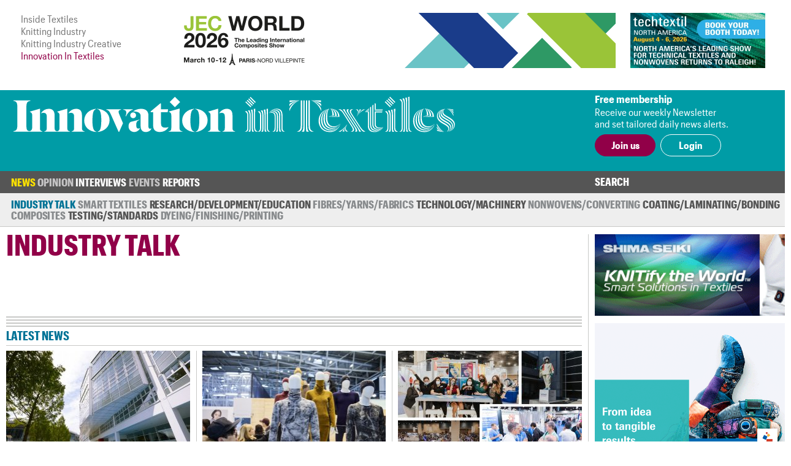

--- FILE ---
content_type: text/html; charset=UTF-8
request_url: https://www.innovationintextiles.com/industry-talk/?page=54&ipp=9&refresh=1
body_size: 5525
content:
<!DOCTYPE html>
<html xmlns="http://www.w3.org/1999/xhtml">
<head>
	<meta http-equiv="Content-Type" content="text/html; charset=utf-8"/>
	<meta name="google-translate-customization" content="d155ec45d26d4d55-8cb89f2540608ef3-ge33bc6fba8dc9a7f-16">
	<meta name="viewport" content="width=device-width, initial-scale=1, maximum-scale=1, user-scalable=no"/>
	<title>Latest Technical Textiles Industry News</title>
	<meta name="news_keywords" content="Industry Talk">
	<meta name="description" content="Business and company news from the global technical textiles industry including, new product launches, financial results, trading updates, appointments, mergers and acquisitions, and industry events.">
	<meta name="robots" content="noindex" />	<link rel="manifest" href="/site.webmanifest">
	<link rel="shortcut icon" href="/favicon.ico" type="image/x-icon">
	<link rel="stylesheet" type="text/css" href="/css/fonts/fonts.css">
	<link href="/css/style.css?v=221220-105617" rel="stylesheet" type="text/css" />
	<link href="/css/main.css?v=221220-105617" rel="stylesheet" type="text/css" />
	<link href="/css/engage.itoggle.css" rel="stylesheet" type="text/css" />
	<link href="/css/stylish-select.css" rel="stylesheet" type="text/css" />
<!--
	<link href="/css/advertisement.css?v=221220-105617" rel="stylesheet" type="text/css"/>
	<link href="/css/sidebars.css" rel="stylesheet" type="text/css"/>
	<link href="/css/responsive.css?v=221220-105617" rel="stylesheet" type="text/css"/>
-->
	<script src="/js/jquery-1.9.1.min.js" type="241f41908fe360a6ebcccec4-text/javascript" charset="utf-8"></script>

	<script type="241f41908fe360a6ebcccec4-text/javascript">

    var _gaq = _gaq || [];
    _gaq.push(["_setAccount", "UA-2910089-3"]);
    _gaq.push(["_trackPageview"]);

    (function () {
      var ga = document.createElement("script");
      ga.type = "text/javascript";
      ga.async = true;
      ga.src = ("https:" == document.location.protocol ? "https://ssl" : "http://www") + ".google-analytics.com/ga.js";
      var s = document.getElementsByTagName("script")[0];
      s.parentNode.insertBefore(ga, s);
    })();

	</script>

	<!-- Global site tag (gtag.js) - Google Analytics -->
	<script async src="https://www.googletagmanager.com/gtag/js?id=G-1XSJ6KTQW3" type="241f41908fe360a6ebcccec4-text/javascript"></script>
	<script type="241f41908fe360a6ebcccec4-text/javascript">
    window.dataLayer = window.dataLayer || [];
    function gtag(){dataLayer.push(arguments);}
    gtag('js', new Date());

    gtag('config', 'G-1XSJ6KTQW3');
	</script>


	<link href="https://fonts.googleapis.com/css?family=Lato:400,100,100italic,300,300italic,400italic,700,700italic,900,900italic"
	      rel="stylesheet" type="text/css"/>


</head>
<body>
<div class="container">
	<header class="header">
	<div class="above-masthead">
		<div class="wrapper">
			<div class="inner-wrapper">
				<ul id="it-site-list">
					<li><a href="https://insidetextiles.com" target="_blank">Inside Textiles</a></li>
					<li><a href="https://www.knittingindustry.com" target="_blank">Knitting Industry</a></li>
					<li><a href="https://knittingindustry.com/creative" target="_blank">Knitting Industry Creative</a></li>
					<li>Innovation In Textiles</li>
				</ul>
				<div id="head-ad">
	<div class="leaderboard-ad no-display-ipad"><a 
                                href="https://bansheewail.insidetextiles.com/ad/2492" 
                                target="_blank"
                                title="JEC"
                                rel="nofollow"
                              ><img 
                                src="https://bansheewail.insidetextiles.com/networkfiles/7e62bbb6ae4d1f74e676219c2eeeafe2/image.png" 
                                alt="JEC"
                                data-it-network='{"view_url":"https:\/\/bansheewail.insidetextiles.com\/view\/2492\/"}'
                            ></a></div>
	<div class="folio-ad-banner no-display-ipad"><a 
                                href="https://bansheewail.insidetextiles.com/ad/2499" 
                                target="_blank"
                                title="Techtextil North America"
                                rel="nofollow"
                              ><img 
                                src="https://bansheewail.insidetextiles.com/networkfiles/ee1a398d8df37d8d0ce9fb49d04481b0/image.jpg" 
                                alt="Techtextil North America"
                                data-it-network='{"view_url":"https:\/\/bansheewail.insidetextiles.com\/view\/2499\/"}'
                            ></a></div>
</div>
		    <div id="loadMobileImg"></div>
						<script type="241f41908fe360a6ebcccec4-text/javascript">
							jQuery(document).ready(function($) {
						  		$.get("https://mobile.innovationintextiles.com/mobile-ad.php", function(data) {
					     			$("#loadMobileImg").replaceWith(data);
								});
							});
						</script>			</div>
		</div>
	</div>
	<div class="masthead">
		<div class="wrapper">
			<div class="inner-wrapper">
				<h1 id="site-logo">
					<a href="/">
						<img class="mobile-logo" src="/images/innovation-in-textiles_logo_white.svg" width="188" height="87" alt="logo"/>
						<img class="desktop-logo" src="/images/innovation-in-textiles_logo_masthead.svg" width="720" alt="logo"/>
					</a>
				</h1>
				<div class="membership">
											<div class="text-section no-display-mobile">
							<p><strong>Free membership</strong></p>
							<p>Receive our weekly Newsletter<br />and set tailored daily news alerts.</p>
						</div>

						<div class="calls-to-action">
							<a href="/register/" class="button solid">Join us</a>

							<a href="/signin/" class="button hollow white no-display-mobile">Login</a>
							<a href="#" id="mobile-login" class="button hollow white display-mobile">Login</a>
						</div>
									</div>
			</div>
		</div>

	</div>
</header>
<div id="main-menu-container" class="menu">
		<div class="inner-wrapper">
			<div class="nav-container nav-container-desktop">
	<nav class="nav">
		<ul>
		<li class=" has_sub_menu active" data-submenu="0"><a href="/news/">News</a><ul class="submenu submenu_0 active"><li class="industry active"><a href="/industry-talk">Industry Talk</a></li><li class="smart"><a href="/smart-textiles-nanotechnology">Smart Textiles</a></li><li class="research"><a href="/research-development-education">Research/&#8203;Development/&#8203;Education</a></li><li class="fibres"><a href="/fibres-yarns-fabrics">Fibres/&#8203;Yarns/&#8203;Fabrics</a></li><li class="technology"><a href="/technology-machinery-equipment">Technology/Machinery</a></li><li class="nonwovens"><a href="/nonwovens">Nonwovens/&#8203;Converting</a></li><li class="coating"><a href="/coating-laminating-bonding">Coating/&#8203;Laminating/&#8203;Bonding</a></li><li class="composites"><a href="/composites">Composites</a></li><li class="testing"><a href="/testing-standards">Testing/&#8203;Standards</a></li><li class="dyeing"><a href="/dyeing-finishing-printing">Dyeing/&#8203;Finishing/&#8203;Printing</a></li></ul></li><li class=" has_sub_menu" data-submenu="1"><a href="/opinion/">Opinion</a><ul class="submenu submenu_1"><li class="general"><a href="/opinion">Latest</a></li><li class="general"><a href="/opinion-archive">Archive</a></li></ul></li><li class=" no_sub_menu" data-submenu="2"><a href="/interviews/">Interviews</a><ul class="submenu"><li>&nbsp;</li></ul></li><li class=" has_sub_menu" data-submenu="3"><a href="/exhibitions-conferences/">Events</a><ul class="submenu submenu_3"><li class="exhibition"><a href="/exhibitions-conferences">Exhibitions and Conferences</a></li></ul></li><li class=" no_sub_menu" data-submenu="4"><a href="/reports/">Reports</a><ul class="submenu"><li>&nbsp;</li></ul></li>		</ul>
		<div class="search-container">
			<a class="search-toggle">Search</a>
					<form class="search-form" action="/search" method="get" style="display: none">
						<input name="q" type="text" placeholder="Enter your search terms"/>
						<input type="submit" value="Go">
					</form>
		</div>
	</nav>

</div>

			
<div class="nav-container nav-container-mobile">
	<nav class="mobile-nav collapsed">
		<div class="mobile-nav"><ul class="mobile-nav-items collapsed" style=""><li class=" active"><a href="/news/" title="News" target="_self">News</a></li><li class=" inactive"><a href="/opinion/" title="Opinion" target="_self">Opinion</a></li><li class=" inactive"><a href="/interviews/" title="Interviews" target="_self">Interviews</a></li><li class=" inactive"><a href="/events-calendar/" title="Events" target="_self">Events</a></li><li class=" inactive"><a href="/reports/" title="Reports" target="_self">Reports</a></li><li class="active login" style="display: none;"><a>Login</a></li></ul><i class="fas fa-bars mobile-nav-icon"></i></div>
			<form class="account-form" id="login-form" action="/process/login.php" method="POST" style="display: none">
				<input type='hidden' name='login' value='1'/>
								<input type="hidden" name="token" id="token" value="5b733e357c834c436ac70bb19008adb2" tabindex="100"/>
				<input type="hidden" name="keep-logged" id="keep-logged" value="1" class="mini-switch"/>
				<input type="text" name="user" placeholder="Email"/>
				<input type="password" name="pass" placeholder="Password"/>
				<div class="login-form-buttons">
					<span>
						<button class="button hollow white" id="forgot-password">Forgot password</button>
					</span>
					<span>
						<input type="submit" class="button solid white" value="Sign in"/>
					</span>
				</div>
			</form>

			<form class="account-form" id="password-reset-form" action="/process/login.php" method="POST"
			      style="display: none">
				<input type="hidden" name="action" value="reset-password"/>
				<input type="text" name="emailaddress" placeholder="Email"/>
				<input type="submit" class="button solid white" value="Reset"/>
			</form>

			</nav>
</div>
		</div>
</div>


	<div class="page">
		<div class="wrapper">
			<div class="inner-wrapper">
				
<section class="content">

	<div class="template article-list">

		<header class="section-header">Industry Talk</header>

		<div class="col-span-3 triple-line-break-container">
	<div class="triple-line-break">
			</div>
</div>

		<header class="subheader no-display-mobile">Latest news</header>

		<section class="article-list news-subsection">
			<article class="right-border excerpt">
		    <a href="discover-innovations-live-at-techtextil-and-texprocess-2022"><img src="/uploads/13629/ttx_impressions_jlv_08-612x408-boxed-300x192-cropped.jpeg" />
		      
			    <p>Discover innovations live at Techtextil and Texprocess 2022</p>
			    
		    </a>
	    </article><div class="col-span-all single-line-break-container article-list-news-subsection-slb slb-0">
	<div class="single-line-break"></div>
</div><article class="right-border excerpt">
		    <a href="new-dates-for-ispo-munich-and-outdoor-by-ispo"><img src="/uploads/13623/ISPO-300x192-cropped.jpg" />
		      
			    <p>New dates for ISPO Munich and OutDoor by ISPO</p>
			    
		    </a>
	    </article><div class="col-span-all single-line-break-container article-list-news-subsection-slb slb-1">
	<div class="single-line-break"></div>
</div><article class=" excerpt">
		    <a href="save-the-dates-techtextil-north-america-and-texprocess-americas-2022"><img src="/uploads/13622/TTNA-300x192-cropped.jpg" />
		      
			    <p>Save the dates – Techtextil North America and Texprocess Americas 2022</p>
			    
		    </a>
	    </article><div class="col-span-all single-line-break-container article-list-news-subsection-slb slb-2">
	<div class="single-line-break"></div>
</div><article class="right-border excerpt">
		    <a href="engineering-durability-with-cordura"><img src="/uploads/13612/Cordura-300x192-cropped.jpg" />
		      
			    <p>Engineering durability with Cordura</p>
			    
		    </a>
	    </article><div class="col-span-all single-line-break-container article-list-news-subsection-slb slb-0">
	<div class="single-line-break"></div>
</div><article class="right-border excerpt">
		    <a href="forest-fibre-innovation-outlined-at-cop26"><img src="/uploads/13606/Sodra4-300x192-cropped.jpg" />
		      
			    <p>Forest fibre innovation outlined at COP26</p>
			    
		    </a>
	    </article><div class="col-span-all single-line-break-container article-list-news-subsection-slb slb-1">
	<div class="single-line-break"></div>
</div><article class=" excerpt">
		    <a href="funding-for-uk-smart-factory-projects"><img src="/uploads/13602/Smarter-300x192-cropped.jpg" />
		      
			    <p>Funding for UK smart factory projects</p>
			    
		    </a>
	    </article><div class="col-span-all single-line-break-container article-list-news-subsection-slb slb-2">
	<div class="single-line-break"></div>
</div><article class="right-border excerpt">
		    <a href="raw-material-prices-escalate-across-the-supply-chain"><img src="/uploads/13595/Toray-300x192-cropped.jpg" />
		      
			    <p>Raw material prices escalate across the supply chain</p>
			    
		    </a>
	    </article><div class="col-span-all single-line-break-container article-list-news-subsection-slb slb-0">
	<div class="single-line-break"></div>
</div><article class="right-border excerpt">
		    <a href="profits-more-than-double-for-lenzing"><img src="/uploads/13584/Buchenwald-300x192-cropped.jpg" />
		      
			    <p>Profits more than double for Lenzing</p>
			    
		    </a>
	    </article><div class="col-span-all single-line-break-container article-list-news-subsection-slb slb-1">
	<div class="single-line-break"></div>
</div><article class=" excerpt">
		    <a href="polyester-under-attack-at-cop26"><img src="/uploads/13581/Markets-300x192-cropped.jpg" />
		      
			    <p>Polyester under attack at COP26</p>
			    
		    </a>
	    </article><div class="col-span-all single-line-break-container article-list-news-subsection-slb slb-2">
	<div class="single-line-break"></div>
</div>		</section>

		<section class="industry">
			<div class="paging">
				<ul>
					<li><a class="prev" href="?page=53&ipp=9&refresh=1">Previous</a></li><li><a title="Go to page 52 of 289" href="?page=52&ipp=9&refresh=1" class="">52</a></li><li><a title="Go to page 53 of 289" href="?page=53&ipp=9&refresh=1" class="">53</a></li><li><a title="Go to page 54 of 289" href="#" class=" active">54</a></li><li><a title="Go to page 55 of 289" href="?page=55&ipp=9&refresh=1" class="">55</a></li><li><a title="Go to page 56 of 289" href="?page=56&ipp=9&refresh=1" class="">56</a></li><li>of 289</li><li><a href="?page=55&ipp=9&refresh=1" class="next">Next</a></li>				</ul>
			</div>

		</section>

	</div>

</section>
						<div class="right" id="sidebar">
							<div class="sidebar_premium"><a 
                                href="https://bansheewail.insidetextiles.com/ad/2338" 
                                target="_blank"
                                title="Shima Seiki"
                                rel="nofollow"
                              ><img 
                                src="https://bansheewail.insidetextiles.com/networkfiles/5bf4eee5e46cf20223c066f4fbce3c5f/image.gif" 
                                alt="Shima Seiki"
                                data-it-network='{"view_url":"https:\/\/bansheewail.insidetextiles.com\/view\/2338\/"}'
                            ></a></div>
<div class="sidebar_premium"><a 
                                href="https://bansheewail.insidetextiles.com/ad/2536" 
                                target="_blank"
                                title="TexProcess"
                                rel="nofollow"
                              ><img 
                                src="https://bansheewail.insidetextiles.com/networkfiles/747a094b959e5eade52fff618ec4972d/image.gif" 
                                alt="TexProcess"
                                data-it-network='{"view_url":"https:\/\/bansheewail.insidetextiles.com\/view\/2536\/"}'
                            ></a></div>



<div style="clear: both; margin-bottom: 36px;"><a class="button solid" href="/advertise">Advertise</a></div>
						</div>
								</div>
		</div>
	</div>

	
<footer class="footer">

	<div class="menu">
		<div class="inner-wrapper">
			<div class="nav-container nav-container-desktop">
	<nav class="nav">
		<ul>
		<li class=" has_sub_menu active" data-submenu="0"><a href="/news/">News</a><ul class="submenu submenu_0 active"><li class="industry active"><a href="/industry-talk">Industry Talk</a></li><li class="smart"><a href="/smart-textiles-nanotechnology">Smart Textiles</a></li><li class="research"><a href="/research-development-education">Research/&#8203;Development/&#8203;Education</a></li><li class="fibres"><a href="/fibres-yarns-fabrics">Fibres/&#8203;Yarns/&#8203;Fabrics</a></li><li class="technology"><a href="/technology-machinery-equipment">Technology/Machinery</a></li><li class="nonwovens"><a href="/nonwovens">Nonwovens/&#8203;Converting</a></li><li class="coating"><a href="/coating-laminating-bonding">Coating/&#8203;Laminating/&#8203;Bonding</a></li><li class="composites"><a href="/composites">Composites</a></li><li class="testing"><a href="/testing-standards">Testing/&#8203;Standards</a></li><li class="dyeing"><a href="/dyeing-finishing-printing">Dyeing/&#8203;Finishing/&#8203;Printing</a></li></ul></li><li class=" has_sub_menu" data-submenu="1"><a href="/opinion/">Opinion</a><ul class="submenu submenu_1"><li class="general"><a href="/opinion">Latest</a></li><li class="general"><a href="/opinion-archive">Archive</a></li></ul></li><li class=" no_sub_menu" data-submenu="2"><a href="/interviews/">Interviews</a><ul class="submenu"><li>&nbsp;</li></ul></li><li class=" has_sub_menu" data-submenu="3"><a href="/exhibitions-conferences/">Events</a><ul class="submenu submenu_3"><li class="exhibition"><a href="/exhibitions-conferences">Exhibitions and Conferences</a></li></ul></li><li class=" no_sub_menu" data-submenu="4"><a href="/reports/">Reports</a><ul class="submenu"><li>&nbsp;</li></ul></li>		</ul>
		<div class="search-container">
			<a class="search-toggle">Search</a>
					<form class="search-form" action="/search" method="get" style="display: none">
						<input name="q" type="text" placeholder="Enter your search terms"/>
						<input type="submit" value="Go">
					</form>
		</div>
	</nav>

</div>

			
<div class="nav-container nav-container-mobile">
	<nav class="mobile-nav collapsed">
		<div class="mobile-nav"><ul class="mobile-nav-items collapsed" style=""><li class=" active"><a href="/news/" title="News" target="_self">News</a></li><li class=" inactive"><a href="/opinion/" title="Opinion" target="_self">Opinion</a></li><li class=" inactive"><a href="/interviews/" title="Interviews" target="_self">Interviews</a></li><li class=" inactive"><a href="/events-calendar/" title="Events" target="_self">Events</a></li><li class=" inactive"><a href="/reports/" title="Reports" target="_self">Reports</a></li><li class="active login" style="display: none;"><a>Login</a></li></ul><i class="fas fa-bars mobile-nav-icon"></i></div>	</nav>
</div>
		</div>
	</div>

	<div class="footer-content">
		<div class="inner-wrapper">
			<div class="footer-main">
				<h1 id="footer-site-logo">
					<a href="/">
						<img class="footer-logo" src="/images/innovation-in-textiles_logo_compact_compact.svg" width="90" height="90" alt="logo"/>
					</a>
				</h1>
				<div class="footer-ad">
				</div>

				<div class="newsletter-signup">
					<h1>Free Weekly Newsletter</h1>
					<p>This week's key stories, direct to your inbox.<br />Be the first to know.</p>
					<form action="/process/newsletter.php" method="post" _lpchecked="1">
						<label>
							<input type="email" name="email_address" placeholder="Email" class="text-field" />
						</label>
						<input type="submit" value="Subscribe" class="button hollow" />
					</form>
				</div>

			</div>

			<div class="footer-sidebar">
				<div class="sitemap">
	<ul>
		<li><a href="/advertise">Advertise with us</a></li>
		<li><a href="/about">About us</a></li>
		<li><a href="/contact">Contact us</a></li>
		<li><a href="/terms">Terms and conditions</a></li>
		<li><a href="/privacy">Privacy</a></li>
	</ul>
	<div class="btt-container">
		<a class="button hollow back-to-top" href="#">Top</a>
	</div>
</div>
			</div>
		</div>
	</div>

	<div class="copyright">
		<div class="inner-wrapper">
			<p>&copy; Copyright Innovation in Textiles. Innovation in Textiles is an online publication of Inside Textiles Ltd. PO Box 271,
				Nantwich, CW5 9BT United Kingdom Registered in England No 04687617 </p>
		</div>
	</div>

</footer>
</div>


<script src="/js/jquery.stylish-select.js" type="241f41908fe360a6ebcccec4-text/javascript"></script>
<script src="/js/easing.js" type="241f41908fe360a6ebcccec4-text/javascript"></script>
<script src="/js/engage.itoggle.js" type="241f41908fe360a6ebcccec4-text/javascript"></script>
<script src="/js/printThis.js" type="241f41908fe360a6ebcccec4-text/javascript" language="javascript"></script>
<script src="/js/jquery.sticky.js" type="241f41908fe360a6ebcccec4-text/javascript"></script>
<script src="/js/main_nav.min.js?v=221220-105617" type="241f41908fe360a6ebcccec4-text/javascript"></script>
<script src="/js/mobile_nav.min.js?v=221220-105617" type="241f41908fe360a6ebcccec4-text/javascript"></script>
<script src="/js/clamp.min.js?v=221220-105617" type="241f41908fe360a6ebcccec4-text/javascript"></script>
<script src="/js/scale.min.js?v=221220-105617" type="241f41908fe360a6ebcccec4-text/javascript"></script>
<script src="/js/quotify.min.js?v=221220-105617" type="241f41908fe360a6ebcccec4-text/javascript"></script>
<script src="/js/tooltips.min.js?v=221220-105617" type="241f41908fe360a6ebcccec4-text/javascript"></script>
<script src="/js/checkbox.min.js?v=221220-105617" type="241f41908fe360a6ebcccec4-text/javascript"></script>
<script src="/js/RHSads.min.js?v=221220-105617" type="241f41908fe360a6ebcccec4-text/javascript"></script>
<script src="/vendor/rare-earth-digital/it-ad-network/js/log_views.min.js" type="241f41908fe360a6ebcccec4-text/javascript"></script>
<script src="/js/custom.js?d=20191216" type="241f41908fe360a6ebcccec4-text/javascript"></script>

<script type="241f41908fe360a6ebcccec4-text/javascript">
  var $excerpts = document.querySelectorAll("section.technology article.excerpt:not(.lead) a p:not(.columnist)");
  for ($e = 0; $e < $excerpts.length; $e++) {
    $clamp($excerpts[$e], {clamp: 3});
  }

  $excerpts = document.querySelectorAll("section.technology article.excerpt.lead a p:not(.columnist)");
  for ($e = 0; $e < $excerpts.length; $e++) {
    $clamp($excerpts[$e], {clamp: 2});
  }

  $excerpts = document.querySelectorAll("section.technology-subsections article.excerpt a p, section.more-news article.excerpt a p, section.related article.excerpt a p");
  for ($e = 0; $e < $excerpts.length; $e++) {
    $clamp($excerpts[$e], {clamp: 2});
  }

  $excerpts = document.querySelectorAll("div.template.article-list article.excerpt a p, div.template.report-list article.excerpt a p, div.template.author-articles article.excerpt a p");
  for ($e = 0; $e < $excerpts.length; $e++) {
    $clamp($excerpts[$e], {clamp: 2});
  }

  $intro = document.querySelectorAll('.template.viewpoint div.article-header-content h1');
  for ($e = 0; $e < $intro.length; $e++) {
    $clamp($intro[$e], {clamp: 3});
  }

  $intro = document.querySelectorAll("section.intro p:first-of-type");
  for ($e = 0; $e < $intro.length; $e++) {
    $clamp($intro[$e], {clamp: 3});
  }

  function responsiveClamp() {
    var n = window.innerWidth < 768 ? 3 : 2;
    $intro = document.querySelectorAll('div.article-header-content h1, .author-list article.author .summary p');
    for ($e = 0; $e < $intro.length; $e++) {
      $clamp($intro[$e], {clamp: n});
    }
  }

  window.onresize = function() { responsiveClamp(); }

  document.addEventListener('DOMContentLoaded', function() {
    responsiveClamp();
  });
</script>


<script src="/cdn-cgi/scripts/7d0fa10a/cloudflare-static/rocket-loader.min.js" data-cf-settings="241f41908fe360a6ebcccec4-|49" defer></script><script>(function(){function c(){var b=a.contentDocument||a.contentWindow.document;if(b){var d=b.createElement('script');d.innerHTML="window.__CF$cv$params={r:'9bf68b8a5a31e80e',t:'MTc2ODY2MDE2OQ=='};var a=document.createElement('script');a.src='/cdn-cgi/challenge-platform/scripts/jsd/main.js';document.getElementsByTagName('head')[0].appendChild(a);";b.getElementsByTagName('head')[0].appendChild(d)}}if(document.body){var a=document.createElement('iframe');a.height=1;a.width=1;a.style.position='absolute';a.style.top=0;a.style.left=0;a.style.border='none';a.style.visibility='hidden';document.body.appendChild(a);if('loading'!==document.readyState)c();else if(window.addEventListener)document.addEventListener('DOMContentLoaded',c);else{var e=document.onreadystatechange||function(){};document.onreadystatechange=function(b){e(b);'loading'!==document.readyState&&(document.onreadystatechange=e,c())}}}})();</script><script defer src="https://static.cloudflareinsights.com/beacon.min.js/vcd15cbe7772f49c399c6a5babf22c1241717689176015" integrity="sha512-ZpsOmlRQV6y907TI0dKBHq9Md29nnaEIPlkf84rnaERnq6zvWvPUqr2ft8M1aS28oN72PdrCzSjY4U6VaAw1EQ==" data-cf-beacon='{"version":"2024.11.0","token":"247c21e742af41d48fdb68a9344dc1e3","server_timing":{"name":{"cfCacheStatus":true,"cfEdge":true,"cfExtPri":true,"cfL4":true,"cfOrigin":true,"cfSpeedBrain":true},"location_startswith":null}}' crossorigin="anonymous"></script>
</body>
</html>


--- FILE ---
content_type: image/svg+xml
request_url: https://www.innovationintextiles.com/images/innovation-in-textiles_logo_compact_compact.svg
body_size: 212
content:
<svg id="Layer_1" data-name="Layer 1" xmlns="http://www.w3.org/2000/svg" viewBox="0 0 90 90"><polygon points="0 45 45 90 47.1 87.9 1.6 43.4 0 45" fill="#009ca6"/><polygon points="3.1 41.9 48.5 86.5 50.6 84.4 5.2 39.8 3.1 41.9" fill="#009ca6"/><polygon points="6.6 38.4 52 83 54.1 80.9 8.7 36.3 6.6 38.4" fill="#009ca6"/><polygon points="45 0 45 0 13.6 31.4 59.1 75.9 90 45 45 0" fill="#009ca6"/><polygon points="10.1 34.9 55.5 79.5 57.6 77.4 12.2 32.8 10.1 34.9" fill="#009ca6"/><path d="M52.1,23.4H52l-8.3-8.3-.2.2c1.2,1.6,1.2,2.7-.9,4.8l-9.4,9.4c-2,2-3.2,2.1-4.8.9l-.2.2L44.8,47.2,45,47c-1-1.5-1.2-2.6.9-4.8l9.5-9.4c2.1-2.2,3.3-2,4.8-.9l.2-.2Zm-1.2,5-9.4,9.4c-1.5,1.5-2.5,1.9-3.6,1.5a2.8,2.8,0,0,1-1.8-1.7c-.4-1-.1-2.1,1.5-3.7l9.5-9.4c1.6-1.6,2.6-1.9,3.7-1.5a2.9,2.9,0,0,1,1.7,1.7C52.9,25.8,52.5,26.8,50.9,28.4Z" fill="#fff"/><path d="M58.5,54.8c-2,2-2.1,3.2-.9,4.8l-.2.2L49,51.4l.2-.2c1.5,1.1,2.7,1.3,4.8-.9L66.5,37.9,71,42.3Zm7.1-17.5a9.4,9.4,0,0,0-4-1,9.7,9.7,0,0,0-5.8,1.5l-.2-.2L61,32.4l4.8,4.7ZM71.7,43l4.7,4.8-5.2,5.4L71,53a10.4,10.4,0,0,0,1.6-5.8,11.7,11.7,0,0,0-1.1-4Z" fill="#fff"/></svg>